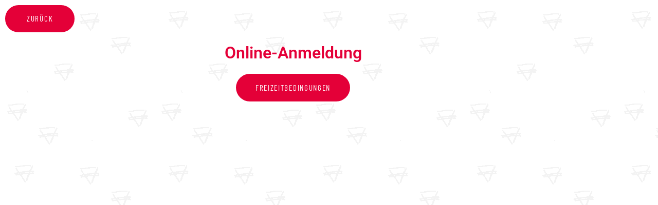

--- FILE ---
content_type: text/css
request_url: https://www.cvjm-stederdorf.de/wp-content/uploads/elementor/css/post-3687.css?ver=1768981581
body_size: 12850
content:
.elementor-widget-button .elementor-button{background-color:var( --e-global-color-accent );font-family:var( --e-global-typography-accent-font-family ), Sans-serif;font-weight:var( --e-global-typography-accent-font-weight );}.elementor-3687 .elementor-element.elementor-element-5ec2bdc .elementor-button{background-color:#E40038;font-family:"Barlow Condensed", Sans-serif;font-size:1em;font-weight:400;text-transform:uppercase;line-height:1.6em;letter-spacing:1.7px;fill:#ffffff;color:#ffffff;border-radius:100px 100px 100px 100px;padding:0.9em 2.8em 1em 2.8em;}.elementor-3687 .elementor-element.elementor-element-5ec2bdc .elementor-button:hover, .elementor-3687 .elementor-element.elementor-element-5ec2bdc .elementor-button:focus{background-color:#4040e8;color:#ffffff;}.elementor-3687 .elementor-element.elementor-element-5ec2bdc > .elementor-widget-container{padding:0em 0em 0em 0em;}.elementor-3687 .elementor-element.elementor-element-5ec2bdc .elementor-button:hover svg, .elementor-3687 .elementor-element.elementor-element-5ec2bdc .elementor-button:focus svg{fill:#ffffff;}.elementor-widget-heading .elementor-heading-title{font-family:var( --e-global-typography-primary-font-family ), Sans-serif;font-weight:var( --e-global-typography-primary-font-weight );color:var( --e-global-color-primary );}.elementor-3687 .elementor-element.elementor-element-8657fd6{text-align:center;}.elementor-3687 .elementor-element.elementor-element-8657fd6 .elementor-heading-title{color:#E40038;}.elementor-3687 .elementor-element.elementor-element-c85fdf1 .elementor-button{background-color:#E40038;font-family:"Barlow Condensed", Sans-serif;font-size:1em;font-weight:400;text-transform:uppercase;line-height:1.6em;letter-spacing:1.7px;fill:#ffffff;color:#ffffff;border-radius:100px 100px 100px 100px;padding:1em 2.5em 1em 2.5em;}.elementor-3687 .elementor-element.elementor-element-c85fdf1 .elementor-button:hover, .elementor-3687 .elementor-element.elementor-element-c85fdf1 .elementor-button:focus{background-color:#4040e8;color:#ffffff;}.elementor-3687 .elementor-element.elementor-element-c85fdf1 > .elementor-widget-container{margin:0px 0px 0px 0px;padding:0em 0em 0em 0em;}.elementor-3687 .elementor-element.elementor-element-c85fdf1 .elementor-button:hover svg, .elementor-3687 .elementor-element.elementor-element-c85fdf1 .elementor-button:focus svg{fill:#ffffff;}.elementor-3687 .elementor-element.elementor-element-c6396b1 .elementor-button{background-color:#E40038;font-family:"Barlow Condensed", Sans-serif;font-size:1em;font-weight:400;text-transform:uppercase;line-height:1.6em;letter-spacing:1.7px;fill:#ffffff;color:#ffffff;border-radius:100px 100px 100px 100px;padding:1em 2.5em 1em 2.5em;}.elementor-3687 .elementor-element.elementor-element-c6396b1 .elementor-button:hover, .elementor-3687 .elementor-element.elementor-element-c6396b1 .elementor-button:focus{background-color:#4040e8;color:#ffffff;}.elementor-3687 .elementor-element.elementor-element-c6396b1 > .elementor-widget-container{margin:0px 0px 0px 0px;padding:0em 0em 0em 0em;}.elementor-3687 .elementor-element.elementor-element-c6396b1 .elementor-button:hover svg, .elementor-3687 .elementor-element.elementor-element-c6396b1 .elementor-button:focus svg{fill:#ffffff;}.elementor-3687 .elementor-element.elementor-element-dd4402c > .elementor-container > .elementor-column > .elementor-widget-wrap{align-content:center;align-items:center;}.elementor-3687 .elementor-element.elementor-element-6697eba:not(.elementor-motion-effects-element-type-background) > .elementor-widget-wrap, .elementor-3687 .elementor-element.elementor-element-6697eba > .elementor-widget-wrap > .elementor-motion-effects-container > .elementor-motion-effects-layer{background-color:#ffffff;}.elementor-bc-flex-widget .elementor-3687 .elementor-element.elementor-element-6697eba.elementor-column .elementor-widget-wrap{align-items:center;}.elementor-3687 .elementor-element.elementor-element-6697eba.elementor-column.elementor-element[data-element_type="column"] > .elementor-widget-wrap.elementor-element-populated{align-content:center;align-items:center;}.elementor-3687 .elementor-element.elementor-element-6697eba > .elementor-widget-wrap > .elementor-widget:not(.elementor-widget__width-auto):not(.elementor-widget__width-initial):not(:last-child):not(.elementor-absolute){margin-block-end:0px;}.elementor-3687 .elementor-element.elementor-element-6697eba > .elementor-element-populated{border-style:solid;border-width:1px 1px 1px 1px;border-color:#989B9DFA;transition:background 0.3s, border 0.3s, border-radius 0.3s, box-shadow 0.3s;margin:15px 15px 15px 15px;--e-column-margin-right:15px;--e-column-margin-left:15px;padding:50px 55px 46px 55px;}.elementor-3687 .elementor-element.elementor-element-6697eba > .elementor-element-populated, .elementor-3687 .elementor-element.elementor-element-6697eba > .elementor-element-populated > .elementor-background-overlay, .elementor-3687 .elementor-element.elementor-element-6697eba > .elementor-background-slideshow{border-radius:10px 10px 10px 10px;}.elementor-3687 .elementor-element.elementor-element-6697eba > .elementor-element-populated > .elementor-background-overlay{transition:background 0.3s, border-radius 0.3s, opacity 0.3s;}.elementor-3687 .elementor-element.elementor-element-f82891d > .elementor-widget-container{padding:0em 0em 0em 0em;}.elementor-3687 .elementor-element.elementor-element-f82891d{text-align:center;}.elementor-3687 .elementor-element.elementor-element-f82891d .elementor-heading-title{font-family:"Barlow Condensed", Sans-serif;font-size:1.3em;font-weight:600;text-transform:uppercase;line-height:2.1em;letter-spacing:1.2px;color:#E40038;}.elementor-3687 .elementor-element.elementor-element-e317dfb > .elementor-widget-container{padding:0em 0em 1.6em 0em;}.elementor-3687 .elementor-element.elementor-element-e317dfb{text-align:center;}.elementor-3687 .elementor-element.elementor-element-e317dfb .elementor-heading-title{font-family:"Barlow Condensed", Sans-serif;font-size:1em;font-weight:400;text-transform:uppercase;line-height:1.6em;color:#000000;}.elementor-3687 .elementor-element.elementor-element-ff8e405 .elementor-button{background-color:#E40038;font-family:"Barlow Condensed", Sans-serif;font-size:1em;font-weight:400;text-transform:uppercase;line-height:1.6em;letter-spacing:1.7px;fill:#ffffff;color:#ffffff;border-radius:100px 100px 100px 100px;padding:1em 2.5em 1em 2.5em;}.elementor-3687 .elementor-element.elementor-element-ff8e405 .elementor-button:hover, .elementor-3687 .elementor-element.elementor-element-ff8e405 .elementor-button:focus{background-color:#4040e8;color:#ffffff;}.elementor-3687 .elementor-element.elementor-element-ff8e405 > .elementor-widget-container{margin:0px 0px 0px 0px;padding:0em 0em 0em 0em;}.elementor-3687 .elementor-element.elementor-element-ff8e405 .elementor-button:hover svg, .elementor-3687 .elementor-element.elementor-element-ff8e405 .elementor-button:focus svg{fill:#ffffff;}.elementor-widget-form .elementor-field-group > label, .elementor-widget-form .elementor-field-subgroup label{color:var( --e-global-color-text );}.elementor-widget-form .elementor-field-group > label{font-family:var( --e-global-typography-text-font-family ), Sans-serif;font-weight:var( --e-global-typography-text-font-weight );}.elementor-widget-form .elementor-field-type-html{color:var( --e-global-color-text );font-family:var( --e-global-typography-text-font-family ), Sans-serif;font-weight:var( --e-global-typography-text-font-weight );}.elementor-widget-form .elementor-field-group .elementor-field{color:var( --e-global-color-text );}.elementor-widget-form .elementor-field-group .elementor-field, .elementor-widget-form .elementor-field-subgroup label{font-family:var( --e-global-typography-text-font-family ), Sans-serif;font-weight:var( --e-global-typography-text-font-weight );}.elementor-widget-form .elementor-button{font-family:var( --e-global-typography-accent-font-family ), Sans-serif;font-weight:var( --e-global-typography-accent-font-weight );}.elementor-widget-form .e-form__buttons__wrapper__button-next{background-color:var( --e-global-color-accent );}.elementor-widget-form .elementor-button[type="submit"]{background-color:var( --e-global-color-accent );}.elementor-widget-form .e-form__buttons__wrapper__button-previous{background-color:var( --e-global-color-accent );}.elementor-widget-form .elementor-message{font-family:var( --e-global-typography-text-font-family ), Sans-serif;font-weight:var( --e-global-typography-text-font-weight );}.elementor-widget-form .e-form__indicators__indicator, .elementor-widget-form .e-form__indicators__indicator__label{font-family:var( --e-global-typography-accent-font-family ), Sans-serif;font-weight:var( --e-global-typography-accent-font-weight );}.elementor-widget-form{--e-form-steps-indicator-inactive-primary-color:var( --e-global-color-text );--e-form-steps-indicator-active-primary-color:var( --e-global-color-accent );--e-form-steps-indicator-completed-primary-color:var( --e-global-color-accent );--e-form-steps-indicator-progress-color:var( --e-global-color-accent );--e-form-steps-indicator-progress-background-color:var( --e-global-color-text );--e-form-steps-indicator-progress-meter-color:var( --e-global-color-text );}.elementor-widget-form .e-form__indicators__indicator__progress__meter{font-family:var( --e-global-typography-accent-font-family ), Sans-serif;font-weight:var( --e-global-typography-accent-font-weight );}.elementor-3687 .elementor-element.elementor-element-5e5a2cc .elementor-field-group{padding-right:calc( 10px/2 );padding-left:calc( 10px/2 );margin-bottom:10px;}.elementor-3687 .elementor-element.elementor-element-5e5a2cc .elementor-form-fields-wrapper{margin-left:calc( -10px/2 );margin-right:calc( -10px/2 );margin-bottom:-10px;}.elementor-3687 .elementor-element.elementor-element-5e5a2cc .elementor-field-group.recaptcha_v3-bottomleft, .elementor-3687 .elementor-element.elementor-element-5e5a2cc .elementor-field-group.recaptcha_v3-bottomright{margin-bottom:0;}body.rtl .elementor-3687 .elementor-element.elementor-element-5e5a2cc .elementor-labels-inline .elementor-field-group > label{padding-left:0px;}body:not(.rtl) .elementor-3687 .elementor-element.elementor-element-5e5a2cc .elementor-labels-inline .elementor-field-group > label{padding-right:0px;}body .elementor-3687 .elementor-element.elementor-element-5e5a2cc .elementor-labels-above .elementor-field-group > label{padding-bottom:0px;}.elementor-3687 .elementor-element.elementor-element-5e5a2cc .elementor-field-group > label, .elementor-3687 .elementor-element.elementor-element-5e5a2cc .elementor-field-subgroup label{color:#000000;}.elementor-3687 .elementor-element.elementor-element-5e5a2cc .elementor-field-group > label{font-family:"Roboto", Sans-serif;font-size:20px;font-weight:500;font-style:italic;}.elementor-3687 .elementor-element.elementor-element-5e5a2cc .elementor-field-type-html{padding-bottom:0px;}.elementor-3687 .elementor-element.elementor-element-5e5a2cc .elementor-field-group .elementor-field:not(.elementor-select-wrapper){background-color:#ffffff;}.elementor-3687 .elementor-element.elementor-element-5e5a2cc .elementor-field-group .elementor-select-wrapper select{background-color:#ffffff;}.elementor-3687 .elementor-element.elementor-element-5e5a2cc .e-form__buttons__wrapper__button-next{color:#ffffff;}.elementor-3687 .elementor-element.elementor-element-5e5a2cc .elementor-button[type="submit"]{color:#ffffff;}.elementor-3687 .elementor-element.elementor-element-5e5a2cc .elementor-button[type="submit"] svg *{fill:#ffffff;}.elementor-3687 .elementor-element.elementor-element-5e5a2cc .e-form__buttons__wrapper__button-previous{color:#ffffff;}.elementor-3687 .elementor-element.elementor-element-5e5a2cc .e-form__buttons__wrapper__button-next:hover{color:#ffffff;}.elementor-3687 .elementor-element.elementor-element-5e5a2cc .elementor-button[type="submit"]:hover{color:#ffffff;}.elementor-3687 .elementor-element.elementor-element-5e5a2cc .elementor-button[type="submit"]:hover svg *{fill:#ffffff;}.elementor-3687 .elementor-element.elementor-element-5e5a2cc .e-form__buttons__wrapper__button-previous:hover{color:#ffffff;}.elementor-3687 .elementor-element.elementor-element-5e5a2cc{--e-form-steps-indicators-spacing:20px;--e-form-steps-indicator-padding:30px;--e-form-steps-indicator-inactive-secondary-color:#ffffff;--e-form-steps-indicator-active-secondary-color:#ffffff;--e-form-steps-indicator-completed-secondary-color:#ffffff;--e-form-steps-divider-width:1px;--e-form-steps-divider-gap:10px;}:root{--page-title-display:none;}@media(max-width:1024px) and (min-width:768px){.elementor-3687 .elementor-element.elementor-element-6697eba{width:33%;}}@media(max-width:767px){.elementor-3687 .elementor-element.elementor-element-5ec2bdc > .elementor-widget-container{padding:0px 0px 0px 0px;}.elementor-3687 .elementor-element.elementor-element-f82891d{text-align:center;}}